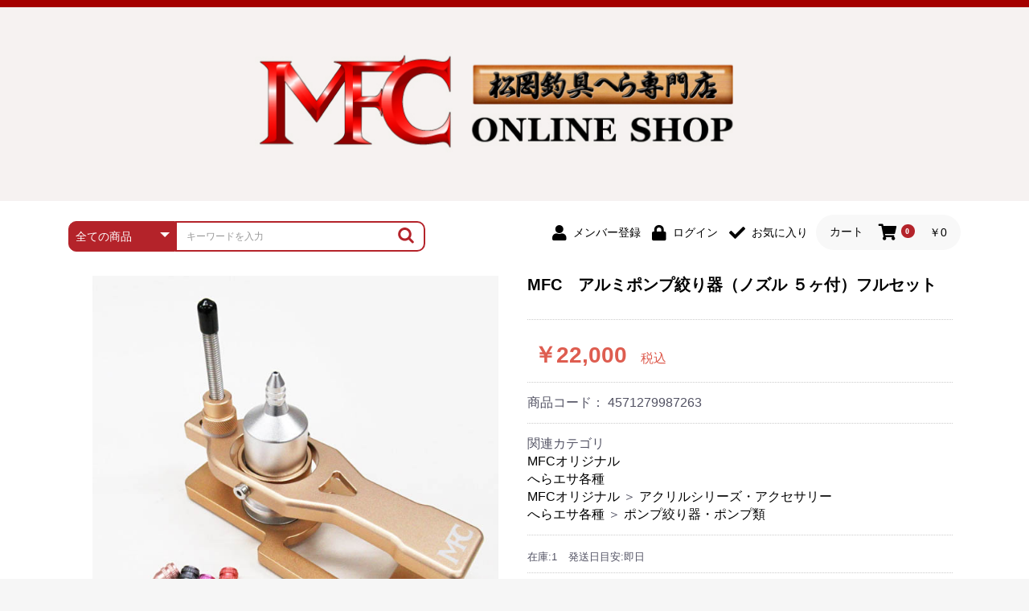

--- FILE ---
content_type: text/html; charset=UTF-8
request_url: https://www.mfc-hera.jp/products/detail/5984
body_size: 98626
content:
<!doctype html>
<html lang="ja">
<head prefix="og: http://ogp.me/ns# fb: http://ogp.me/ns/fb# product: http://ogp.me/ns/product#">
    <meta charset="utf-8">
    <meta name="viewport" content="width=device-width, initial-scale=1, shrink-to-fit=no">
    <meta name="eccube-csrf-token" content="_NDWbU71GjvHAikhOsO5Odg5iUq32mV01_ZzTCongSA">
    <title>へらぶな専門店　松岡釣具　MFC ONLINE SHOP　へら竿　へら鮒釣具多数！</title>
<meta name="description" content="へらぶな釣り専門店の松岡釣具。へら竿からヘラブナ釣り用品まで多数。へら鮒釣り総合サイト。ヘラブナ管理釣り場、最新へらぶな釣り情報や、へら鮒専門店釣具店ニュース等。" />
<meta name="keywords" content="へら,へらぶな,へら鮒,ヘラブナ,へら竿,へらぶな釣り,専門店,釣り,リサイクル" />
<script>
  (function(i,s,o,g,r,a,m){i['GoogleAnalyticsObject']=r;i[r]=i[r]||function(){
  (i[r].q=i[r].q||[]).push(arguments)},i[r].l=1*new Date();a=s.createElement(o),
  m=s.getElementsByTagName(o)[0];a.async=1;a.src=g;m.parentNode.insertBefore(a,m)
  })(window,document,'script','//www.google-analytics.com/analytics.js','ga');
  ga('create', 'UA-9324810-1', 'auto');
  ga('send', 'pageview');
</script>
                            <meta property="og:type" content="og:product" /><meta property="og:title" content="MFC　アルミポンプ絞り器（ノズル ５ヶ付）フルセット" />
<meta property="og:image" content="https://www.mfc-hera.jp//html/upload/save_image/0414151929_6438f0712077b.jpg" />
<meta property="og:description" content="" />
<meta property="og:url" content="https://www.mfc-hera.jp/products/detail/5984" />
<meta property="product:price:amount" content="22000"/>
<meta property="product:price:currency" content="JPY"/>
<meta property="product:product_link" content="https://www.mfc-hera.jp/products/detail/5984"/>
<meta property="product:retailer_title" content="松岡釣具株式会社"/>
        <link rel="icon" href="/html/user_data/assets/img/common/favicon.ico">
    <link rel="stylesheet" href="https://stackpath.bootstrapcdn.com/bootstrap/3.4.1/css/bootstrap.min.css" integrity="sha384-HSMxcRTRxnN+Bdg0JdbxYKrThecOKuH5zCYotlSAcp1+c8xmyTe9GYg1l9a69psu" crossorigin="anonymous">
    <link rel="stylesheet" href="https://use.fontawesome.com/releases/v5.3.1/css/all.css" integrity="sha384-mzrmE5qonljUremFsqc01SB46JvROS7bZs3IO2EmfFsd15uHvIt+Y8vEf7N7fWAU" crossorigin="anonymous">
    <link rel="stylesheet" href="//cdn.jsdelivr.net/jquery.slick/1.6.0/slick.css">
    <link rel="stylesheet" href="/html/template/default/assets/css/style.css">
        <style>

        .slick-slider {
            margin-bottom: 30px;
        }

        .slick-dots {
            position: absolute;
            bottom: -45px;
            display: block;
            width: 100%;
            padding: 0;
            list-style: none;
            text-align: center;
        }

        .slick-dots li {
            position: relative;
            display: inline-block;
            width: 20px;
            height: 20px;
            margin: 0 5px;
            padding: 0;

            cursor: pointer;
        }

        .slick-dots li button {
            font-size: 0;
            line-height: 0;
            display: block;
            width: 20px;
            height: 20px;
            padding: 5px;
            cursor: pointer;
            color: transparent;
            border: 0;
            outline: none;
            background: transparent;
        }

        .slick-dots li button:hover,
        .slick-dots li button:focus {
            outline: none;
        }

        .slick-dots li button:hover:before,
        .slick-dots li button:focus:before {
            opacity: 1;
        }

        .slick-dots li button:before {
            content: " ";
            line-height: 20px;
            position: absolute;
            top: 0;
            left: 0;
            width: 12px;
            height: 12px;
            text-align: center;
            opacity: .25;
            background-color: black;
            border-radius: 50%;

        }

        .slick-dots li.slick-active button:before {
            opacity: .75;
            background-color: black;
        }

        .slick-dots li button.thumbnail img {
            width: 0;
            height: 0;
        }

    </style>
    <script src="https://code.jquery.com/jquery-3.3.1.min.js" integrity="sha256-FgpCb/KJQlLNfOu91ta32o/NMZxltwRo8QtmkMRdAu8=" crossorigin="anonymous"></script>
    <script>
        $(function() {
            $.ajaxSetup({
                'headers': {
                    'ECCUBE-CSRF-TOKEN': $('meta[name="eccube-csrf-token"]').attr('content')
                }
            });
        });
    </script>
                    <link rel="stylesheet" href="/html/user_data/assets/css/customize.css">
    <link rel="stylesheet" href="/html/user_data/assets/css/styled_add.css">

    <link rel="stylesheet" href="https://cdn.jsdelivr.net/npm/swiper@11.1.1/swiper-bundle.min.css" />

</head>
<body id="page_product_detail" class="product_page">



<div class="ec-layoutRole">
                <div class="ec-layoutRole__header">
                <!-- ▼ヘッダー(商品検索・ログインナビ・カート) -->
            
<style type="text/css">
.line-box {
   border-top: 9px solid #a50000;
    margin: 0;}
</style>

<div class="line-box"></div>

<div class="ec-headerImg">
  <h1 class="pc">
      <a href="https://www.mfc-hera.jp/">
          <img src="/html/user_data/assets/img/header.jpg" alt="松岡釣具株式会社">
      </a>
  </h1>
  <h1 class="sp">
      <a href="https://www.mfc-hera.jp/">
          <img src="/html/user_data/assets/img/header_sp.png" alt="松岡釣具株式会社">
      </a>
  </h1>

</div>
<style>
span.ct:before {
content: "カート";
}
</style>
<div class="ec-headerNaviRole">
    <div class="ec-headerNaviRole__right">
        <div class="ec-headerNaviRole__nav">
            
<div class="ec-headerNav">
            <div class="ec-headerNav__item">
            <a href="https://www.mfc-hera.jp/entry">
                <i class="ec-headerNav__itemIcon fas fa-user fa-fw"></i>
                <span class="ec-headerNav__itemLink">メンバー登録</span>
            </a>
        </div>
                        <div class="ec-headerNav__item">
            <a href="https://www.mfc-hera.jp/mypage/login">
                <i class="ec-headerNav__itemIcon fas fa-lock fa-fw"></i>
                <span class="ec-headerNav__itemLink">ログイン</span>
            </a>
        </div>
                    <div class="ec-headerNav__item">
                <a href="https://www.mfc-hera.jp/mypage/favorite">
                    <i class="ec-headerNav__itemIcon fas fa-check fa-fw"></i>
                    <span class="ec-headerNav__itemLink">お気に入り</span>
                </a>
            </div>
    </div>
        </div>
        <div class="ec-headerRole__cart">
            <div class="ec-cartNaviWrap">
    <div class="ec-cartNavi">
      カート
        <i class="ec-cartNavi__icon fas fa-shopping-cart">
            <span class="ec-cartNavi__badge">0</span>
        </i>
        <div class="ec-cartNavi__label">
            <div class="ec-cartNavi__price">￥0</div>
        </div>
    </div>
            <div class="ec-cartNaviNull">
            <div class="ec-cartNaviNull__message">
                <p>現在カート内に商品はございません。</p>
            </div>
        </div>
    </div>

        </div>
    </div>
    <div class="ec-headerNaviRole__left">
        <div class="ec-headerNaviRole__search">
            
<div class="ec-headerSearch">
    <form method="get" class="searchform" action="/products/list">
        <div class="ec-headerSearch__category">
            <div class="ec-select ec-select_search">
                            <select name="category_id" class="category_id"><option value="">全ての商品</option><option value="2">新入荷</option><option value="1">MFCオリジナル</option><option value="157">　エントＰＬＵＳシリーズ・エクセレントシリーズ</option><option value="3">　エントラント・ＳＰＷシリーズ</option><option value="20">　スモールクロコダイルシリーズ</option><option value="21">　エクセーヌ・スエードシリーズ</option><option value="22">　バッグ・小物ケース</option><option value="23">　クッション・シート・スカート・エプロン</option><option value="24">　保護ケース</option><option value="26">　アクリルシリーズ・アクセサリー</option><option value="5">松岡釣具オリジナル「喜鮒」</option><option value="152">　「至高」シリーズ</option><option value="6">　万力付お膳</option><option value="27">　クワセ皿・コブ皿・角皿</option><option value="28">　浮子筒・浮子箱・ハリス箱・玉ノ柄スタンド</option><option value="29">　小物箱・うどん箱・うどん皿</option><option value="30">　ハサミケース</option><option value="31">　カウンター</option><option value="32">　針外し・糸ほどき</option><option value="7">へら竿・竿掛・玉柄</option><option value="141">　シマノ</option><option value="34">　ダイワ</option><option value="35">　がまかつ</option><option value="36">　サクラ　NISSIN 　他・カーボン合成竿</option><option value="37">　光竹作　カーボン竿掛・玉ノ柄</option><option value="38">　匠絆・かちどき・旋（めぐる）・千望・千尋・悠月・その他</option><option value="39">　竹　竿掛・玉柄</option><option value="41">　竿掛セット・玉ノ柄セット</option><option value="42">　アクセサリー</option><option value="8">万力・玉網・玉置</option><option value="136">　当店オリジナル「勝俊」作</option><option value="43">　光竹　製品</option><option value="44">　松村作</option><option value="161">　万久作</option><option value="135">　岐山　製品</option><option value="148">　逍遥（しょうよう）</option><option value="46">　正志作</option><option value="158">　伊吹作（針外し）</option><option value="47">　万力（高級品）</option><option value="48">　万力（その他）</option><option value="49">　玉網（高級品）</option><option value="50">　玉網 (その他)</option><option value="51">　替網・仕付糸</option><option value="52">　玉置（高級品）</option><option value="53">　玉置（その他）</option><option value="54">　万力付お膳・うどん皿</option><option value="55">　先受・メスネジ・その他</option><option value="9">へら浮子</option><option value="56">　忠相・一志</option><option value="57">　昴 ・TOMO</option><option value="58">　りきや ・ 大祐</option><option value="59">　心也・士天・狂鬼</option><option value="60">　伊吹 ・ SATTO</option><option value="61">　KEN∑HI【ケンシ】</option><option value="62">　輝・阿修羅</option><option value="63">　至道 ・ さみだれ</option><option value="64">　クルージャン・超絶シリーズ</option><option value="65">　ナイター浮子・希粋（きすい）・その他</option><option value="10">浮子箱・ハリス箱・他箱類</option><option value="66">　金鯱 シリーズ</option><option value="67">　浮子箱</option><option value="68">　浮子立て・浮子筒</option><option value="69">　ハリスケース</option><option value="70">　仕掛箱・小物箱</option><option value="71">　ハリスメジャー系</option><option value="11">ライン・針類</option><option value="72">　東レ・ラーヂ</option><option value="73">　サンライン ・ ダン</option><option value="74">　ラインシステム</option><option value="75">　鬼掛・MARUTO</option><option value="76">　がまかつ</option><option value="77">　OWNER</option><option value="78">　モーリス・ルック＆ダクロン</option><option value="79">　関連アイテム</option><option value="12">仕掛け・小物類</option><option value="80">　ウキ止めストッパー・糸・チューブ</option><option value="81">　ウキゴム　遊動式</option><option value="82">　松葉仕掛用</option><option value="83">　スイベル関連・クッションゴム</option><option value="84">　オモリ類</option><option value="85">　オモリストッパー・軸</option><option value="86">　底取りアイテム</option><option value="87">　仕掛け巻き等</option><option value="88">　ハサミ</option><option value="89">　針外し</option><option value="13">へらエサ各種</option><option value="90">　マルキュー　麩系</option><option value="91">　マルキュー　その他</option><option value="96">　Gうどん本舗</option><option value="97">　野本うどん・その他</option><option value="98">　エサボール・計量カップ等</option><option value="99">　ポンプ絞り器・ポンプ類</option><option value="100">　うどん関連用品</option><option value="14">パラソル・釣台・テント・スコープ</option><option value="101">　パラソル</option><option value="102">　テント</option><option value="106">　スコープ＆MFC金物類</option><option value="104">　釣台　GINKAKUシリーズ</option><option value="160">　釣台　EXTRA（エクストラ）シリーズ</option><option value="103">　釣台　王座シリーズ</option><option value="105">　釣台　釣宝・その他</option><option value="107">　釣台　すいざ工房シリーズ</option><option value="15">その他へらぶな用品</option><option value="109">　バック＆ロッドケース</option><option value="110">　クッション・シート</option><option value="111">　スノコ・イス・キャリーカート</option><option value="155">　防寒コーナー</option><option value="112">　藻刈り・フラシ</option><option value="113">　カウンター・スケーラー</option><option value="114">　衣類・スカート・グローブ</option><option value="115">　キャップ</option><option value="116">　偏光サングラス</option><option value="117">　小物ケース・保護ケース</option><option value="118">　おもしろアイデア商品</option><option value="119">　シール・ステッカー類</option><option value="120">　書籍＆DVD</option><option value="16">ハンドメイド用品</option><option value="121">　浮子用素材</option><option value="122">　手作り用アイテム</option><option value="123">　塗料・その他</option><option value="124">　塗料用　筆</option><option value="125">　装飾品</option><option value="17">タナゴ釣用品・アウトドア・キャンプ用品</option><option value="159">　タナゴ釣用品</option><option value="126">　焚火・キャンプ用品</option><option value="127">　アウトドア用品・その他</option><option value="18">リサイクル・アウトレット</option><option value="128">　リサイクル　カーボン竿</option><option value="129">　リサイクル　竹竿</option><option value="130">　リサイクル　浮子</option><option value="131">　リサイクル　へら用品</option><option value="132">　アウトレット商品</option><option value="19">お買い得&amp;イチオシ</option><option value="150">がまかつ・へらバッグ特集</option><option value="149">マルキュー・プライムエリア大特集</option><option value="153">ZEAL &amp; BUNNY WALK</option><option value="162">クラブの景品に喜ばれるアイテム</option></select>
    
            </div>
        </div>
        <div class="ec-headerSearch__keyword">
            <div class="ec-input">
                <input type="search" name="name" maxlength="50" class="search-name" placeholder="キーワードを入力" />
                <button class="ec-headerSearch__keywordBtn" type="submit">
                    <div class="ec-icon">
                        <img src="/html/user_data/assets/img/icon/search-red.svg">
                    </div>
                </button>
            </div>
        </div>
    </form>
</div>

        </div>
        <div class="ec-headerRole__navSP">
            
<div class="ec-headerNavSP">
    <svg xmlns="http://www.w3.org/2000/svg" viewBox="0 0 448 512"><!--! Font Awesome Pro 6.1.1 by @fontawesome - https://fontawesome.com License - https://fontawesome.com/license (Commercial License) Copyright 2022 Fonticons, Inc. --><path fill="#fff" d="M0 96C0 78.33 14.33 64 32 64H416C433.7 64 448 78.33 448 96C448 113.7 433.7 128 416 128H32C14.33 128 0 113.7 0 96zM0 256C0 238.3 14.33 224 32 224H416C433.7 224 448 238.3 448 256C448 273.7 433.7 288 416 288H32C14.33 288 0 273.7 0 256zM416 448H32C14.33 448 0 433.7 0 416C0 398.3 14.33 384 32 384H416C433.7 384 448 398.3 448 416C448 433.7 433.7 448 416 448z"/></svg>
</div>

        </div>
    </div>
</div>
        <!-- ▲ヘッダー(商品検索・ログインナビ・カート) -->

        </div>
    
        
    <div class="ec-layoutRole__contents">
                
                
        <div class="ec-layoutRole__main">
                        
                            <div class="ec-productRole">
        <div class="ec-grid2">
            <div class="ec-grid2__cell">
                <div class="ec-sliderItemRole">

                    <div class="item_visual">
                                                    <div class="slide-item"><img src="/html/upload/save_image/0414151929_6438f0712077b.jpg"></div>
                                                    <div class="slide-item"><img src="/html/upload/save_image/0306125649_640564811edb8.jpg"></div>
                                                    <div class="slide-item"><img src="/html/upload/save_image/0306125648_64056480ced9c.jpg"></div>
                                                    <div class="slide-item"><img src="/html/upload/save_image/0302171318_621f271e1a713.jpg"></div>
                                                    <div class="slide-item"><img src="/html/upload/save_image/0306125218_64056372a47a4.jpg"></div>
                                            </div>
                    <div class="item_nav">
                                                    <div class="slideThumb" data-index="0"><img src="/html/upload/save_image/0414151929_6438f0712077b.jpg"></div>
                                                    <div class="slideThumb" data-index="1"><img src="/html/upload/save_image/0306125649_640564811edb8.jpg"></div>
                                                    <div class="slideThumb" data-index="2"><img src="/html/upload/save_image/0306125648_64056480ced9c.jpg"></div>
                                                    <div class="slideThumb" data-index="3"><img src="/html/upload/save_image/0302171318_621f271e1a713.jpg"></div>
                                                    <div class="slideThumb" data-index="4"><img src="/html/upload/save_image/0306125218_64056372a47a4.jpg"></div>
                                            </div>
                </div>
            </div>
            <div class="ec-grid2__cell">
                <div class="ec-productRole__profile">
                                        <div class="ec-productRole__title">
                        <h2 class="ec-headingTitle">MFC　アルミポンプ絞り器（ノズル ５ヶ付）フルセット</h2>
                    </div>
                                        <ul class="ec-productRole__tags">
                                            </ul>
                                                                                                                            <div class="ec-productRole__price">
                                                    <div class="ec-price">
                                <span class="ec-price__price">￥22,000</span>
                                <span class="ec-price__tax">税込</span>
                            </div>
                                            </div>

                                                                <div class="ec-productRole__code">
                            商品コード： <span class="product-code-default">4571279987263</span>
                        </div>
                                                                                    <div class="ec-productRole__category">
                            <div>関連カテゴリ</div>
                                                            <ul>
                                    <li>
                                                                                    <a href="https://www.mfc-hera.jp/products/list?category_id=1">MFCオリジナル</a>                                    </li>
                                </ul>
                                                            <ul>
                                    <li>
                                                                                    <a href="https://www.mfc-hera.jp/products/list?category_id=13">へらエサ各種</a>                                    </li>
                                </ul>
                                                            <ul>
                                    <li>
                                                                                    <a href="https://www.mfc-hera.jp/products/list?category_id=1">MFCオリジナル</a>                                            <span>＞</span>                                            <a href="https://www.mfc-hera.jp/products/list?category_id=26">アクリルシリーズ・アクセサリー</a>                                    </li>
                                </ul>
                                                            <ul>
                                    <li>
                                                                                    <a href="https://www.mfc-hera.jp/products/list?category_id=13">へらエサ各種</a>                                            <span>＞</span>                                            <a href="https://www.mfc-hera.jp/products/list?category_id=99">ポンプ絞り器・ポンプ類</a>                                    </li>
                                </ul>
                                                    </div>
                                        <form action="https://www.mfc-hera.jp/products/add_cart/5984" method="post" id="form1" name="form1">
                                                    <div class="ec-productRole__actions">
                                                                <div class="ec-numberInput"><span>数量</span>
                                    <input type="number" id="quantity" name="quantity" required="required" min="1" maxlength="9" class="form-control" value="1" />
                                    
                                </div>
                            </div>
                            <div class="ec-productRole__btn">
                                <button type="submit" class="ec-blockBtn--action add-cart">
                                    カートに入れる
                                </button>
                            </div>
                        
                        <input type="hidden" id="product_id" name="product_id" value="5984" /><input type="hidden" id="ProductClass" name="ProductClass" value="6128" /><input type="hidden" id="_token" name="_token" value="IVQYO48W9N1BaPeXibclqeufjPPVXk9FjK6xubpX4O4" />
                    </form>
                    <div class="ec-modal">
                        <div class="ec-modal-overlay">
                            <div class="ec-modal-wrap">
                                <span class="ec-modal-close"><span class="ec-icon"><img src="/html/template/default/assets/icon/cross-dark.svg" alt=""/></span></span>
                                <div id="ec-modal-header" class="text-center">カートに追加しました。</div>
                                <div class="ec-modal-box">
                                    <div class="ec-role">
                                        <span class="ec-inlineBtn--cancel">お買い物を続ける</span>
                                        <a href="https://www.mfc-hera.jp/cart" class="ec-inlineBtn--action">カートへ進む</a>
                                    </div>
                                </div>
                            </div>
                        </div>
                    </div>
                                            <form action="https://www.mfc-hera.jp/products/add_favorite/5984" method="post">
                            <div class="ec-productRole__btn">
                                                                    <button type="submit" id="favorite" class="ec-blockBtn--cancel">
                                        お気に入りに追加
                                    </button>
                                                            </div>
                        </form>
                                        <div class="ec-productRole__description"><span class="h1">MFCオリジナルのアルミポンプ絞り器が<br />
ポンプとセットで新登場！！</span><br />
<br />
<span class="h2">1.5mm径のノズルが追加されました！</span><br />
<br />
<span class="h2">アルミ製なので強度面でとても優れています！<br />
また、アルマイト加工を施しているのでエサ汚れも付きにくく、<br />
お手入れも簡単！</span><br />
<br />
見た目にも美しいシャンパンゴールドの色はMFCだけのオリジナルカラーです！<br />
ハンドル部分とポンプ本体にはレーザーでMFCの刻印を施しています。<br />
<br />
<span class="h1">他のポンプ絞り器と異なり、<br />
使用時の安定感を増すために絞り器のベース（底部分）の幅が<br />
広く設計されています。</span><br />
<br />
金属製ノズルを５種類(1.5/2/2.5/3/4mm径)付属しているので、用途に合わせてご使用いただけます。<br />
ノズルを外した状態で使用すればグルテンにも最適です！<br />
同シリーズの「MFC　アルミへらお膳　万力付」と組み合わせて使用することもできるので、とっても便利！！<br />
<br />
■サイズ<br />
　全長：約160mm<br />
<br />
■材質<br />
　本体：アルミ製（アルマイト加工）
                    </div>
                </div>
            </div>
        </div>
            </div>

                                        <div class="ec-layoutRole__mainBottom">
                        <!-- ▼商品詳細「表」 -->
            <style>
    #itl_wrapper {
    width: 100%;
    margin: 20px 0;
    }
    #itl_contents {
        margin: auto;
        max-width: 96%;
        }
        #itl_contents table {
            text-align: right;
            padding: 0 4px;
            box-sizing: border-box;
            border-collapse: collapse;
            }
            #itl_contents th, #itl_contents td {
                min-height: 30px;
                border: 1px solid #dfdfdf;
                padding: 4px 10px;
                font-size: 90%;
            }
            #itl_contents th {
                text-align: center;
                background: #0e1466;
            }
</style>
<div id="itl_wrapper">
    <div id="itl_contents">
        <table>
            <tbody></tbody>
        </table>
    </div>
</div>
        <!-- ▲商品詳細「表」 -->

                </div>
                    </div>

                    </div>

                <div class="ec-layoutRole__contentBottom">
                <!-- ▼カテゴリー一覧 -->
            <div class="ec-topCat">
        <div class="topCat_wrap">
          <ul class="acd_menu">

            <li class="parent">
              <a href="https://www.mfc-hera.jp/products/list?category_id=2">
                <img src="/html/user_data/assets/img/cat/2.png" alt="松岡釣具株式会社 新入荷">
              </a>
            </li>

            <li class="parent">
              <input type="checkbox" id="toggle1" class="toggle">
              <label class="title" for="toggle1"><img src="/html/user_data/assets/img/cat/1.png" alt="松岡釣具株式会社 MFCオリジナル"></label>
                <ul class="content">
                  <li><a href="/products/list?category_id=1">すべて</a></li>
                                            <li><a href="/products/list?category_id=157">エントＰＬＵＳシリーズ・エクセレントシリーズ</a></li>
            <li><a href="/products/list?category_id=3">エントラント・ＳＰＷシリーズ</a></li>
            <li><a href="/products/list?category_id=20">スモールクロコダイルシリーズ</a></li>
            <li><a href="/products/list?category_id=21">エクセーヌ・スエードシリーズ</a></li>
            <li><a href="/products/list?category_id=22">バッグ・小物ケース</a></li>
            <li><a href="/products/list?category_id=23">クッション・シート・スカート・エプロン</a></li>
            <li><a href="/products/list?category_id=24">保護ケース</a></li>
            <li><a href="/products/list?category_id=26">アクリルシリーズ・アクセサリー</a></li>
                   </ul>
            </li>

            <li class="parent">
              <input type="checkbox" id="toggle5" class="toggle">
              <label class="title" for="toggle5"><img src="/html/user_data/assets/img/cat/5.png" alt="松岡釣具株式会社 松岡釣具オリジナル「喜鮒」"></label>
              <ul class="content">
                <li><a href="/products/list?category_id=5">すべて</a></li>
                                    <li><a href="/products/list?category_id=152">「至高」シリーズ</a></li>
      <li><a href="/products/list?category_id=6">万力付お膳</a></li>
      <li><a href="/products/list?category_id=27">クワセ皿・コブ皿・角皿</a></li>
      <li><a href="/products/list?category_id=28">浮子筒・浮子箱・ハリス箱・玉ノ柄スタンド</a></li>
      <li><a href="/products/list?category_id=29">小物箱・うどん箱・うどん皿</a></li>
      <li><a href="/products/list?category_id=30">ハサミケース</a></li>
      <li><a href="/products/list?category_id=31">カウンター</a></li>
      <li><a href="/products/list?category_id=32">針外し・糸ほどき</a></li>
               </ul>
            </li>

            <li class="parent">
              <input type="checkbox" id="toggle7" class="toggle">
              <label class="title" for="toggle7"><img src="/html/user_data/assets/img/cat/7.png" alt="松岡釣具株式会社 へら竿・竿掛・玉柄"></label>
                <ul class="content">
                  <li><a href="/products/list?category_id=7">すべて</a></li>
                                            <li><a href="/products/list?category_id=141">シマノ</a></li>
            <li><a href="/products/list?category_id=34">ダイワ</a></li>
            <li><a href="/products/list?category_id=35">がまかつ</a></li>
            <li><a href="/products/list?category_id=36">サクラ　NISSIN 　他・カーボン合成竿</a></li>
            <li><a href="/products/list?category_id=37">光竹作　カーボン竿掛・玉ノ柄</a></li>
            <li><a href="/products/list?category_id=38">匠絆・かちどき・旋（めぐる）・千望・千尋・悠月・その他</a></li>
            <li><a href="/products/list?category_id=39">竹　竿掛・玉柄</a></li>
            <li><a href="/products/list?category_id=41">竿掛セット・玉ノ柄セット</a></li>
            <li><a href="/products/list?category_id=42">アクセサリー</a></li>
                   </ul>
            </li>

            <li class="parent">
              <input type="checkbox" id="toggle8" class="toggle">
              <label class="title" for="toggle8"><img src="/html/user_data/assets/img/cat/8.png" alt="松岡釣具株式会社 万力・玉網・玉置"></label>
                <ul class="content">
                  <li><a href="/products/list?category_id=8">すべて</a></li>
                                            <li><a href="/products/list?category_id=136">当店オリジナル「勝俊」作</a></li>
            <li><a href="/products/list?category_id=43">光竹　製品</a></li>
            <li><a href="/products/list?category_id=44">松村作</a></li>
            <li><a href="/products/list?category_id=161">万久作</a></li>
            <li><a href="/products/list?category_id=135">岐山　製品</a></li>
            <li><a href="/products/list?category_id=148">逍遥（しょうよう）</a></li>
            <li><a href="/products/list?category_id=46">正志作</a></li>
            <li><a href="/products/list?category_id=158">伊吹作（針外し）</a></li>
            <li><a href="/products/list?category_id=47">万力（高級品）</a></li>
            <li><a href="/products/list?category_id=48">万力（その他）</a></li>
            <li><a href="/products/list?category_id=49">玉網（高級品）</a></li>
            <li><a href="/products/list?category_id=50">玉網 (その他)</a></li>
            <li><a href="/products/list?category_id=51">替網・仕付糸</a></li>
            <li><a href="/products/list?category_id=52">玉置（高級品）</a></li>
            <li><a href="/products/list?category_id=53">玉置（その他）</a></li>
            <li><a href="/products/list?category_id=54">万力付お膳・うどん皿</a></li>
            <li><a href="/products/list?category_id=55">先受・メスネジ・その他</a></li>
                   </ul>
            </li>

            <li class="parent">
              <input type="checkbox" id="toggle9" class="toggle">
              <label class="title" for="toggle9"><img src="/html/user_data/assets/img/cat/9.png" alt="松岡釣具株式会社 へら浮子"></label>
                <ul class="content">
                  <li><a href="/products/list?category_id=9">すべて</a></li>
                                            <li><a href="/products/list?category_id=56">忠相・一志</a></li>
            <li><a href="/products/list?category_id=57">昴 ・TOMO</a></li>
            <li><a href="/products/list?category_id=58">りきや ・ 大祐</a></li>
            <li><a href="/products/list?category_id=59">心也・士天・狂鬼</a></li>
            <li><a href="/products/list?category_id=60">伊吹 ・ SATTO</a></li>
            <li><a href="/products/list?category_id=61">KEN∑HI【ケンシ】</a></li>
            <li><a href="/products/list?category_id=62">輝・阿修羅</a></li>
            <li><a href="/products/list?category_id=63">至道 ・ さみだれ</a></li>
            <li><a href="/products/list?category_id=64">クルージャン・超絶シリーズ</a></li>
            <li><a href="/products/list?category_id=65">ナイター浮子・希粋（きすい）・その他</a></li>
                   </ul>
            </li>

            <li class="parent">
              <input type="checkbox" id="toggle10" class="toggle">
              <label class="title" for="toggle10"><img src="/html/user_data/assets/img/cat/10.png" alt="松岡釣具株式会社 浮子箱・ハリス箱・他箱類"></label>
              <ul class="content">
                <li><a href="/products/list?category_id=10">すべて</a></li>
                                    <li><a href="/products/list?category_id=66">金鯱 シリーズ</a></li>
      <li><a href="/products/list?category_id=67">浮子箱</a></li>
      <li><a href="/products/list?category_id=68">浮子立て・浮子筒</a></li>
      <li><a href="/products/list?category_id=69">ハリスケース</a></li>
      <li><a href="/products/list?category_id=70">仕掛箱・小物箱</a></li>
      <li><a href="/products/list?category_id=71">ハリスメジャー系</a></li>
               </ul>
            </li>

            <li class="parent">
              <input type="checkbox" id="toggle11" class="toggle">
              <label class="title" for="toggle11"><img src="/html/user_data/assets/img/cat/11.png" alt="松岡釣具株式会社 ライン・針類"></label>
              <ul class="content">
                <li><a href="/products/list?category_id=11">すべて</a></li>
                                    <li><a href="/products/list?category_id=72">東レ・ラーヂ</a></li>
      <li><a href="/products/list?category_id=73">サンライン ・ ダン</a></li>
      <li><a href="/products/list?category_id=74">ラインシステム</a></li>
      <li><a href="/products/list?category_id=75">鬼掛・MARUTO</a></li>
      <li><a href="/products/list?category_id=76">がまかつ</a></li>
      <li><a href="/products/list?category_id=77">OWNER</a></li>
      <li><a href="/products/list?category_id=78">モーリス・ルック＆ダクロン</a></li>
      <li><a href="/products/list?category_id=79">関連アイテム</a></li>
               </ul>
            </li>

            <li class="parent">
              <input type="checkbox" id="toggle12" class="toggle">
              <label class="title" for="toggle12"><img src="/html/user_data/assets/img/cat/12.png" alt="松岡釣具株式会社 仕掛け・小物類"></label>
              <ul class="content">
                <li><a href="/products/list?category_id=12">すべて</a></li>
                                    <li><a href="/products/list?category_id=80">ウキ止めストッパー・糸・チューブ</a></li>
      <li><a href="/products/list?category_id=81">ウキゴム　遊動式</a></li>
      <li><a href="/products/list?category_id=82">松葉仕掛用</a></li>
      <li><a href="/products/list?category_id=83">スイベル関連・クッションゴム</a></li>
      <li><a href="/products/list?category_id=84">オモリ類</a></li>
      <li><a href="/products/list?category_id=85">オモリストッパー・軸</a></li>
      <li><a href="/products/list?category_id=86">底取りアイテム</a></li>
      <li><a href="/products/list?category_id=87">仕掛け巻き等</a></li>
      <li><a href="/products/list?category_id=88">ハサミ</a></li>
      <li><a href="/products/list?category_id=89">針外し</a></li>
               </ul>
            </li>

            <li class="parent">
              <input type="checkbox" id="toggle13" class="toggle">
              <label class="title" for="toggle13"><img src="/html/user_data/assets/img/cat/13.png" alt="松岡釣具株式会社 へらエサ各種"></label>
              <ul class="content">
                <li><a href="/products/list?category_id=13">すべて</a></li>
                                    <li><a href="/products/list?category_id=90">マルキュー　麩系</a></li>
      <li><a href="/products/list?category_id=91">マルキュー　その他</a></li>
      <li><a href="/products/list?category_id=96">Gうどん本舗</a></li>
      <li><a href="/products/list?category_id=97">野本うどん・その他</a></li>
      <li><a href="/products/list?category_id=98">エサボール・計量カップ等</a></li>
      <li><a href="/products/list?category_id=99">ポンプ絞り器・ポンプ類</a></li>
      <li><a href="/products/list?category_id=100">うどん関連用品</a></li>
               </ul>
            </li>

            <li class="parent">
              <input type="checkbox" id="toggle14" class="toggle">
              <label class="title" for="toggle14"><img src="/html/user_data/assets/img/cat/14.png" alt="松岡釣具株式会社 パラソル・釣台・テント・スコープ"></label>
              <ul class="content">
                <li><a href="/products/list?category_id=14">すべて</a></li>
                                    <li><a href="/products/list?category_id=101">パラソル</a></li>
      <li><a href="/products/list?category_id=102">テント</a></li>
      <li><a href="/products/list?category_id=106">スコープ＆MFC金物類</a></li>
      <li><a href="/products/list?category_id=104">釣台　GINKAKUシリーズ</a></li>
      <li><a href="/products/list?category_id=160">釣台　EXTRA（エクストラ）シリーズ</a></li>
      <li><a href="/products/list?category_id=103">釣台　王座シリーズ</a></li>
      <li><a href="/products/list?category_id=105">釣台　釣宝・その他</a></li>
      <li><a href="/products/list?category_id=107">釣台　すいざ工房シリーズ</a></li>
               </ul>
            </li>

            <li class="parent">
              <input type="checkbox" id="toggle15" class="toggle">
              <label class="title" for="toggle15"><img src="/html/user_data/assets/img/cat/15.png" alt="松岡釣具株式会社 その他へらぶな用品"></label>
              <ul class="content">
                <li><a href="/products/list?category_id=15">すべて</a></li>
                                    <li><a href="/products/list?category_id=109">バック＆ロッドケース</a></li>
      <li><a href="/products/list?category_id=110">クッション・シート</a></li>
      <li><a href="/products/list?category_id=111">スノコ・イス・キャリーカート</a></li>
      <li><a href="/products/list?category_id=155">防寒コーナー</a></li>
      <li><a href="/products/list?category_id=112">藻刈り・フラシ</a></li>
      <li><a href="/products/list?category_id=113">カウンター・スケーラー</a></li>
      <li><a href="/products/list?category_id=114">衣類・スカート・グローブ</a></li>
      <li><a href="/products/list?category_id=115">キャップ</a></li>
      <li><a href="/products/list?category_id=116">偏光サングラス</a></li>
      <li><a href="/products/list?category_id=117">小物ケース・保護ケース</a></li>
      <li><a href="/products/list?category_id=118">おもしろアイデア商品</a></li>
      <li><a href="/products/list?category_id=119">シール・ステッカー類</a></li>
      <li><a href="/products/list?category_id=120">書籍＆DVD</a></li>
               </ul>
            </li>

            <li class="parent">
              <input type="checkbox" id="toggle16" class="toggle">
              <label class="title" for="toggle16"><img src="/html/user_data/assets/img/cat/16.png" alt="松岡釣具株式会社 ハンドメイド用品"></label>
              <ul class="content">
                <li><a href="/products/list?category_id=16">すべて</a></li>
                                    <li><a href="/products/list?category_id=121">浮子用素材</a></li>
      <li><a href="/products/list?category_id=122">手作り用アイテム</a></li>
      <li><a href="/products/list?category_id=123">塗料・その他</a></li>
      <li><a href="/products/list?category_id=124">塗料用　筆</a></li>
      <li><a href="/products/list?category_id=125">装飾品</a></li>
               </ul>
            </li>

            <li class="parent">
              <input type="checkbox" id="toggle17" class="toggle">
              <label class="title" for="toggle17"><img src="/html/user_data/assets/img/cat/17.png" alt="松岡釣具株式会社 アウトドア・キャンプ用品"></label>
              <ul class="content">
                <li><a href="/products/list?category_id=17">すべて</a></li>
                                    <li><a href="/products/list?category_id=159">タナゴ釣用品</a></li>
      <li><a href="/products/list?category_id=126">焚火・キャンプ用品</a></li>
      <li><a href="/products/list?category_id=127">アウトドア用品・その他</a></li>
               </ul>
            </li>

            <li class="parent">
              <input type="checkbox" id="toggle18" class="toggle">
              <label class="title" for="toggle18"><img src="/html/user_data/assets/img/cat/18.png" alt="松岡釣具株式会社 リサイクル・アウトレット"></label>
              <ul class="content">
                <li><a href="/products/list?category_id=18">すべて</a></li>
                                    <li><a href="/products/list?category_id=128">リサイクル　カーボン竿</a></li>
      <li><a href="/products/list?category_id=129">リサイクル　竹竿</a></li>
      <li><a href="/products/list?category_id=130">リサイクル　浮子</a></li>
      <li><a href="/products/list?category_id=131">リサイクル　へら用品</a></li>
      <li><a href="/products/list?category_id=132">アウトレット商品</a></li>
               </ul>
            </li>

            </ul>
        </div>
    </div>
        <!-- ▲カテゴリー一覧 -->

        </div>
    
                <div class="ec-layoutRole__footer">
                <!-- ▼フッター -->
            <div class="ec-footerRole2">
    <div class="ec-footerRole__inner">
        <div class="ec-footerTitle">
          ショップインフォメーション
        </div>
        <ul class="ec-footerShopNavi">
            <li class="ec-footerShopNavi__link">
                <a href="https://www.mfc-hera.jp/guide#telOrder">
                  <img src="/html/user_data/assets/img/footer/1-tel.png" alt="お電話でのご注文">
                </a>
            </li>
            <li class="ec-footerShopNavi__link">
              <a href="https://www.mfc-hera.jp/guide#faxOrder">
                <img src="/html/user_data/assets/img/footer/2-fax.png" alt="FAXでのご注文">
              </a>
            </li>
            <li class="ec-footerShopNavi__link">
              <a href="https://www.mfc-hera.jp/guide#mailOrder">
                <img src="/html/user_data/assets/img/footer/3-mail.png" alt="メールでのご注文">
              </a>
            </li>
            <li class="ec-footerShopNavi__link">
              <a href="https://www.mfc-hera.jp/guide#incomingMail">
                <img src="/html/user_data/assets/img/footer/4-mail2.png" alt="メールが届かない場合">
              </a>
            </li>
            <li class="ec-footerShopNavi__link">
              <a href="https://www.mfc-hera.jp/guide">
                <img src="/html/user_data/assets/img/footer/5-guide.png" alt="ショッピングガイド">
              </a>
            </li>
            <li class="ec-footerShopNavi__link">
                <a href="https://www.mfc-hera.jp/7361/member">
                  <img src="/html/user_data/assets/img/footer/6-member.png" alt="メンバーガイド">
                </a>
            </li>
            <li class="ec-footerShopNavi__link">
              <a href="https://www.mfc-hera.jp/guide#shipping">
                <img src="/html/user_data/assets/img/footer/7-haisou.png" alt="配送料1個口無料">
              </a>
            </li>
            <li class="ec-footerShopNavi__link">
                <a href="https://www.mfc-hera.jp/help/agreement">
                  <img src="/html/user_data/assets/img/footer/9-kiyaku.png" alt="利用規約">
                </a>
            </li>
            <li class="ec-footerShopNavi__link">
                <a href="https://www.mfc-hera.jp/guide#SCT">
                  <img src="/html/user_data/assets/img/footer/10-tokutei.png" alt="特定商取引法に基づく表記">
                </a>
            </li>
            <li class="ec-footerShopNavi__link">
                <a href="https://www.mfc-hera.jp/7357/company">
                  <img src="/html/user_data/assets/img/footer/11-company.png" alt="会社概要">
                </a>
            </li>
            <li class="ec-footerShopNavi__link">
                <a href="https://www.mfc-hera.jp/contact">
                  <img src="/html/user_data/assets/img/footer/12-toiawase.png" alt="">
                </a>
            </li>
            <li class="ec-footerShopNavi__link">
                <a href="https://www.mfc-hera.jp/user_data/qa">
                   <img src="/html/user_data/assets/img/footer/8-qa.png" alt="QA">
                </a>
            </li>
        </ul>
    </div>
</div>

<div class="ec-footerRole">
    <div class="ec-footerRole__inner">
        <div class="ec-footerTitle">
            <div class="ec-footerTitle__logo">
                松岡釣具株式会社
            </div>
            <div class="ec-footerTitle__copyright">(c) 2015 MATSUOKA FISHING Co., Ltd. All Rights Reserved.</div>
        </div>
        <ul class="ec-footerNavi">
            <li class="ec-footerNavi__link">
                <a href="https://ja-jp.facebook.com/mfchera/" target="_blank"><img src="/html/user_data/assets/img/icon/facebook-square-brands.svg"></a>
            </li>
            <li class="ec-footerNavi__link">
                <a href="https://www.instagram.com/matsuokatsurigu/" target="_blank"><img src="/html/user_data/assets/img/icon/instagram-brands.svg"></a>
            </li>
        </ul>
    </div>
</div>
        <!-- ▲フッター -->

        </div>
    </div><!-- ec-layoutRole -->

<div class="ec-overlayRole"></div>
<div class="ec-drawerRoleClose"><svg xmlns="http://www.w3.org/2000/svg" viewBox="0 0 320 512"><!--! Font Awesome Pro 6.1.1 by @fontawesome - https://fontawesome.com License - https://fontawesome.com/license (Commercial License) Copyright 2022 Fonticons, Inc. --><path d="M310.6 361.4c12.5 12.5 12.5 32.75 0 45.25C304.4 412.9 296.2 416 288 416s-16.38-3.125-22.62-9.375L160 301.3L54.63 406.6C48.38 412.9 40.19 416 32 416S15.63 412.9 9.375 406.6c-12.5-12.5-12.5-32.75 0-45.25l105.4-105.4L9.375 150.6c-12.5-12.5-12.5-32.75 0-45.25s32.75-12.5 45.25 0L160 210.8l105.4-105.4c12.5-12.5 32.75-12.5 45.25 0s12.5 32.75 0 45.25l-105.4 105.4L310.6 361.4z"/></svg></div>
<div class="ec-drawerRole">
                    <!-- ▼商品検索 -->
            
<div class="ec-headerSearch">
    <form method="get" class="searchform" action="/products/list">
        <div class="ec-headerSearch__category">
            <div class="ec-select ec-select_search">
                            <select name="category_id" class="category_id"><option value="">全ての商品</option><option value="2">新入荷</option><option value="1">MFCオリジナル</option><option value="157">　エントＰＬＵＳシリーズ・エクセレントシリーズ</option><option value="3">　エントラント・ＳＰＷシリーズ</option><option value="20">　スモールクロコダイルシリーズ</option><option value="21">　エクセーヌ・スエードシリーズ</option><option value="22">　バッグ・小物ケース</option><option value="23">　クッション・シート・スカート・エプロン</option><option value="24">　保護ケース</option><option value="26">　アクリルシリーズ・アクセサリー</option><option value="5">松岡釣具オリジナル「喜鮒」</option><option value="152">　「至高」シリーズ</option><option value="6">　万力付お膳</option><option value="27">　クワセ皿・コブ皿・角皿</option><option value="28">　浮子筒・浮子箱・ハリス箱・玉ノ柄スタンド</option><option value="29">　小物箱・うどん箱・うどん皿</option><option value="30">　ハサミケース</option><option value="31">　カウンター</option><option value="32">　針外し・糸ほどき</option><option value="7">へら竿・竿掛・玉柄</option><option value="141">　シマノ</option><option value="34">　ダイワ</option><option value="35">　がまかつ</option><option value="36">　サクラ　NISSIN 　他・カーボン合成竿</option><option value="37">　光竹作　カーボン竿掛・玉ノ柄</option><option value="38">　匠絆・かちどき・旋（めぐる）・千望・千尋・悠月・その他</option><option value="39">　竹　竿掛・玉柄</option><option value="41">　竿掛セット・玉ノ柄セット</option><option value="42">　アクセサリー</option><option value="8">万力・玉網・玉置</option><option value="136">　当店オリジナル「勝俊」作</option><option value="43">　光竹　製品</option><option value="44">　松村作</option><option value="161">　万久作</option><option value="135">　岐山　製品</option><option value="148">　逍遥（しょうよう）</option><option value="46">　正志作</option><option value="158">　伊吹作（針外し）</option><option value="47">　万力（高級品）</option><option value="48">　万力（その他）</option><option value="49">　玉網（高級品）</option><option value="50">　玉網 (その他)</option><option value="51">　替網・仕付糸</option><option value="52">　玉置（高級品）</option><option value="53">　玉置（その他）</option><option value="54">　万力付お膳・うどん皿</option><option value="55">　先受・メスネジ・その他</option><option value="9">へら浮子</option><option value="56">　忠相・一志</option><option value="57">　昴 ・TOMO</option><option value="58">　りきや ・ 大祐</option><option value="59">　心也・士天・狂鬼</option><option value="60">　伊吹 ・ SATTO</option><option value="61">　KEN∑HI【ケンシ】</option><option value="62">　輝・阿修羅</option><option value="63">　至道 ・ さみだれ</option><option value="64">　クルージャン・超絶シリーズ</option><option value="65">　ナイター浮子・希粋（きすい）・その他</option><option value="10">浮子箱・ハリス箱・他箱類</option><option value="66">　金鯱 シリーズ</option><option value="67">　浮子箱</option><option value="68">　浮子立て・浮子筒</option><option value="69">　ハリスケース</option><option value="70">　仕掛箱・小物箱</option><option value="71">　ハリスメジャー系</option><option value="11">ライン・針類</option><option value="72">　東レ・ラーヂ</option><option value="73">　サンライン ・ ダン</option><option value="74">　ラインシステム</option><option value="75">　鬼掛・MARUTO</option><option value="76">　がまかつ</option><option value="77">　OWNER</option><option value="78">　モーリス・ルック＆ダクロン</option><option value="79">　関連アイテム</option><option value="12">仕掛け・小物類</option><option value="80">　ウキ止めストッパー・糸・チューブ</option><option value="81">　ウキゴム　遊動式</option><option value="82">　松葉仕掛用</option><option value="83">　スイベル関連・クッションゴム</option><option value="84">　オモリ類</option><option value="85">　オモリストッパー・軸</option><option value="86">　底取りアイテム</option><option value="87">　仕掛け巻き等</option><option value="88">　ハサミ</option><option value="89">　針外し</option><option value="13">へらエサ各種</option><option value="90">　マルキュー　麩系</option><option value="91">　マルキュー　その他</option><option value="96">　Gうどん本舗</option><option value="97">　野本うどん・その他</option><option value="98">　エサボール・計量カップ等</option><option value="99">　ポンプ絞り器・ポンプ類</option><option value="100">　うどん関連用品</option><option value="14">パラソル・釣台・テント・スコープ</option><option value="101">　パラソル</option><option value="102">　テント</option><option value="106">　スコープ＆MFC金物類</option><option value="104">　釣台　GINKAKUシリーズ</option><option value="160">　釣台　EXTRA（エクストラ）シリーズ</option><option value="103">　釣台　王座シリーズ</option><option value="105">　釣台　釣宝・その他</option><option value="107">　釣台　すいざ工房シリーズ</option><option value="15">その他へらぶな用品</option><option value="109">　バック＆ロッドケース</option><option value="110">　クッション・シート</option><option value="111">　スノコ・イス・キャリーカート</option><option value="155">　防寒コーナー</option><option value="112">　藻刈り・フラシ</option><option value="113">　カウンター・スケーラー</option><option value="114">　衣類・スカート・グローブ</option><option value="115">　キャップ</option><option value="116">　偏光サングラス</option><option value="117">　小物ケース・保護ケース</option><option value="118">　おもしろアイデア商品</option><option value="119">　シール・ステッカー類</option><option value="120">　書籍＆DVD</option><option value="16">ハンドメイド用品</option><option value="121">　浮子用素材</option><option value="122">　手作り用アイテム</option><option value="123">　塗料・その他</option><option value="124">　塗料用　筆</option><option value="125">　装飾品</option><option value="17">タナゴ釣用品・アウトドア・キャンプ用品</option><option value="159">　タナゴ釣用品</option><option value="126">　焚火・キャンプ用品</option><option value="127">　アウトドア用品・その他</option><option value="18">リサイクル・アウトレット</option><option value="128">　リサイクル　カーボン竿</option><option value="129">　リサイクル　竹竿</option><option value="130">　リサイクル　浮子</option><option value="131">　リサイクル　へら用品</option><option value="132">　アウトレット商品</option><option value="19">お買い得&amp;イチオシ</option><option value="150">がまかつ・へらバッグ特集</option><option value="149">マルキュー・プライムエリア大特集</option><option value="153">ZEAL &amp; BUNNY WALK</option><option value="162">クラブの景品に喜ばれるアイテム</option></select>
    
            </div>
        </div>
        <div class="ec-headerSearch__keyword">
            <div class="ec-input">
                <input type="search" name="name" maxlength="50" class="search-name" placeholder="キーワードを入力" />
                <button class="ec-headerSearch__keywordBtn" type="submit">
                    <div class="ec-icon">
                        <img src="/html/user_data/assets/img/icon/search-red.svg">
                    </div>
                </button>
            </div>
        </div>
    </form>
</div>

        <!-- ▲商品検索 -->
    <!-- ▼カテゴリナビ(SP) -->
            


<div class="ec-headerCategoryArea">
    <div class="ec-headerCategoryArea__heading">
        <p>カテゴリ一覧</p>
    </div>
    <div class="ec-itemNav">
        <ul class="ec-itemNav__nav">
                            <li>
                            <a href="https://www.mfc-hera.jp/products/list?category_id=2">
        新入荷
    </a>
    
                </li>
                            <li>
                            <a href="https://www.mfc-hera.jp/products/list?category_id=1">
        MFCオリジナル
    </a>
            <ul>
                            <li>
                            <a href="https://www.mfc-hera.jp/products/list?category_id=157">
        エントＰＬＵＳシリーズ・エクセレントシリーズ
    </a>
    
                </li>
                            <li>
                            <a href="https://www.mfc-hera.jp/products/list?category_id=3">
        エントラント・ＳＰＷシリーズ
    </a>
    
                </li>
                            <li>
                            <a href="https://www.mfc-hera.jp/products/list?category_id=20">
        スモールクロコダイルシリーズ
    </a>
    
                </li>
                            <li>
                            <a href="https://www.mfc-hera.jp/products/list?category_id=21">
        エクセーヌ・スエードシリーズ
    </a>
    
                </li>
                            <li>
                            <a href="https://www.mfc-hera.jp/products/list?category_id=22">
        バッグ・小物ケース
    </a>
    
                </li>
                            <li>
                            <a href="https://www.mfc-hera.jp/products/list?category_id=23">
        クッション・シート・スカート・エプロン
    </a>
    
                </li>
                            <li>
                            <a href="https://www.mfc-hera.jp/products/list?category_id=24">
        保護ケース
    </a>
    
                </li>
                            <li>
                            <a href="https://www.mfc-hera.jp/products/list?category_id=26">
        アクリルシリーズ・アクセサリー
    </a>
    
                </li>
                    </ul>
    
                </li>
                            <li>
                            <a href="https://www.mfc-hera.jp/products/list?category_id=5">
        松岡釣具オリジナル「喜鮒」
    </a>
            <ul>
                            <li>
                            <a href="https://www.mfc-hera.jp/products/list?category_id=152">
        「至高」シリーズ
    </a>
    
                </li>
                            <li>
                            <a href="https://www.mfc-hera.jp/products/list?category_id=6">
        万力付お膳
    </a>
    
                </li>
                            <li>
                            <a href="https://www.mfc-hera.jp/products/list?category_id=27">
        クワセ皿・コブ皿・角皿
    </a>
    
                </li>
                            <li>
                            <a href="https://www.mfc-hera.jp/products/list?category_id=28">
        浮子筒・浮子箱・ハリス箱・玉ノ柄スタンド
    </a>
    
                </li>
                            <li>
                            <a href="https://www.mfc-hera.jp/products/list?category_id=29">
        小物箱・うどん箱・うどん皿
    </a>
    
                </li>
                            <li>
                            <a href="https://www.mfc-hera.jp/products/list?category_id=30">
        ハサミケース
    </a>
    
                </li>
                            <li>
                            <a href="https://www.mfc-hera.jp/products/list?category_id=31">
        カウンター
    </a>
    
                </li>
                            <li>
                            <a href="https://www.mfc-hera.jp/products/list?category_id=32">
        針外し・糸ほどき
    </a>
    
                </li>
                    </ul>
    
                </li>
                            <li>
                            <a href="https://www.mfc-hera.jp/products/list?category_id=7">
        へら竿・竿掛・玉柄
    </a>
            <ul>
                            <li>
                            <a href="https://www.mfc-hera.jp/products/list?category_id=141">
        シマノ
    </a>
    
                </li>
                            <li>
                            <a href="https://www.mfc-hera.jp/products/list?category_id=34">
        ダイワ
    </a>
    
                </li>
                            <li>
                            <a href="https://www.mfc-hera.jp/products/list?category_id=35">
        がまかつ
    </a>
    
                </li>
                            <li>
                            <a href="https://www.mfc-hera.jp/products/list?category_id=36">
        サクラ　NISSIN 　他・カーボン合成竿
    </a>
    
                </li>
                            <li>
                            <a href="https://www.mfc-hera.jp/products/list?category_id=37">
        光竹作　カーボン竿掛・玉ノ柄
    </a>
    
                </li>
                            <li>
                            <a href="https://www.mfc-hera.jp/products/list?category_id=38">
        匠絆・かちどき・旋（めぐる）・千望・千尋・悠月・その他
    </a>
    
                </li>
                            <li>
                            <a href="https://www.mfc-hera.jp/products/list?category_id=39">
        竹　竿掛・玉柄
    </a>
    
                </li>
                            <li>
                            <a href="https://www.mfc-hera.jp/products/list?category_id=41">
        竿掛セット・玉ノ柄セット
    </a>
    
                </li>
                            <li>
                            <a href="https://www.mfc-hera.jp/products/list?category_id=42">
        アクセサリー
    </a>
    
                </li>
                    </ul>
    
                </li>
                            <li>
                            <a href="https://www.mfc-hera.jp/products/list?category_id=8">
        万力・玉網・玉置
    </a>
            <ul>
                            <li>
                            <a href="https://www.mfc-hera.jp/products/list?category_id=136">
        当店オリジナル「勝俊」作
    </a>
    
                </li>
                            <li>
                            <a href="https://www.mfc-hera.jp/products/list?category_id=43">
        光竹　製品
    </a>
    
                </li>
                            <li>
                            <a href="https://www.mfc-hera.jp/products/list?category_id=44">
        松村作
    </a>
    
                </li>
                            <li>
                            <a href="https://www.mfc-hera.jp/products/list?category_id=161">
        万久作
    </a>
    
                </li>
                            <li>
                            <a href="https://www.mfc-hera.jp/products/list?category_id=135">
        岐山　製品
    </a>
    
                </li>
                            <li>
                            <a href="https://www.mfc-hera.jp/products/list?category_id=148">
        逍遥（しょうよう）
    </a>
    
                </li>
                            <li>
                            <a href="https://www.mfc-hera.jp/products/list?category_id=46">
        正志作
    </a>
    
                </li>
                            <li>
                            <a href="https://www.mfc-hera.jp/products/list?category_id=158">
        伊吹作（針外し）
    </a>
    
                </li>
                            <li>
                            <a href="https://www.mfc-hera.jp/products/list?category_id=47">
        万力（高級品）
    </a>
    
                </li>
                            <li>
                            <a href="https://www.mfc-hera.jp/products/list?category_id=48">
        万力（その他）
    </a>
    
                </li>
                            <li>
                            <a href="https://www.mfc-hera.jp/products/list?category_id=49">
        玉網（高級品）
    </a>
    
                </li>
                            <li>
                            <a href="https://www.mfc-hera.jp/products/list?category_id=50">
        玉網 (その他)
    </a>
    
                </li>
                            <li>
                            <a href="https://www.mfc-hera.jp/products/list?category_id=51">
        替網・仕付糸
    </a>
    
                </li>
                            <li>
                            <a href="https://www.mfc-hera.jp/products/list?category_id=52">
        玉置（高級品）
    </a>
    
                </li>
                            <li>
                            <a href="https://www.mfc-hera.jp/products/list?category_id=53">
        玉置（その他）
    </a>
    
                </li>
                            <li>
                            <a href="https://www.mfc-hera.jp/products/list?category_id=54">
        万力付お膳・うどん皿
    </a>
    
                </li>
                            <li>
                            <a href="https://www.mfc-hera.jp/products/list?category_id=55">
        先受・メスネジ・その他
    </a>
    
                </li>
                    </ul>
    
                </li>
                            <li>
                            <a href="https://www.mfc-hera.jp/products/list?category_id=9">
        へら浮子
    </a>
            <ul>
                            <li>
                            <a href="https://www.mfc-hera.jp/products/list?category_id=56">
        忠相・一志
    </a>
    
                </li>
                            <li>
                            <a href="https://www.mfc-hera.jp/products/list?category_id=57">
        昴 ・TOMO
    </a>
    
                </li>
                            <li>
                            <a href="https://www.mfc-hera.jp/products/list?category_id=58">
        りきや ・ 大祐
    </a>
    
                </li>
                            <li>
                            <a href="https://www.mfc-hera.jp/products/list?category_id=59">
        心也・士天・狂鬼
    </a>
    
                </li>
                            <li>
                            <a href="https://www.mfc-hera.jp/products/list?category_id=60">
        伊吹 ・ SATTO
    </a>
    
                </li>
                            <li>
                            <a href="https://www.mfc-hera.jp/products/list?category_id=61">
        KEN∑HI【ケンシ】
    </a>
    
                </li>
                            <li>
                            <a href="https://www.mfc-hera.jp/products/list?category_id=62">
        輝・阿修羅
    </a>
    
                </li>
                            <li>
                            <a href="https://www.mfc-hera.jp/products/list?category_id=63">
        至道 ・ さみだれ
    </a>
    
                </li>
                            <li>
                            <a href="https://www.mfc-hera.jp/products/list?category_id=64">
        クルージャン・超絶シリーズ
    </a>
    
                </li>
                            <li>
                            <a href="https://www.mfc-hera.jp/products/list?category_id=65">
        ナイター浮子・希粋（きすい）・その他
    </a>
    
                </li>
                    </ul>
    
                </li>
                            <li>
                            <a href="https://www.mfc-hera.jp/products/list?category_id=10">
        浮子箱・ハリス箱・他箱類
    </a>
            <ul>
                            <li>
                            <a href="https://www.mfc-hera.jp/products/list?category_id=66">
        金鯱 シリーズ
    </a>
    
                </li>
                            <li>
                            <a href="https://www.mfc-hera.jp/products/list?category_id=67">
        浮子箱
    </a>
    
                </li>
                            <li>
                            <a href="https://www.mfc-hera.jp/products/list?category_id=68">
        浮子立て・浮子筒
    </a>
    
                </li>
                            <li>
                            <a href="https://www.mfc-hera.jp/products/list?category_id=69">
        ハリスケース
    </a>
    
                </li>
                            <li>
                            <a href="https://www.mfc-hera.jp/products/list?category_id=70">
        仕掛箱・小物箱
    </a>
    
                </li>
                            <li>
                            <a href="https://www.mfc-hera.jp/products/list?category_id=71">
        ハリスメジャー系
    </a>
    
                </li>
                    </ul>
    
                </li>
                            <li>
                            <a href="https://www.mfc-hera.jp/products/list?category_id=11">
        ライン・針類
    </a>
            <ul>
                            <li>
                            <a href="https://www.mfc-hera.jp/products/list?category_id=72">
        東レ・ラーヂ
    </a>
    
                </li>
                            <li>
                            <a href="https://www.mfc-hera.jp/products/list?category_id=73">
        サンライン ・ ダン
    </a>
    
                </li>
                            <li>
                            <a href="https://www.mfc-hera.jp/products/list?category_id=74">
        ラインシステム
    </a>
    
                </li>
                            <li>
                            <a href="https://www.mfc-hera.jp/products/list?category_id=75">
        鬼掛・MARUTO
    </a>
    
                </li>
                            <li>
                            <a href="https://www.mfc-hera.jp/products/list?category_id=76">
        がまかつ
    </a>
    
                </li>
                            <li>
                            <a href="https://www.mfc-hera.jp/products/list?category_id=77">
        OWNER
    </a>
    
                </li>
                            <li>
                            <a href="https://www.mfc-hera.jp/products/list?category_id=78">
        モーリス・ルック＆ダクロン
    </a>
    
                </li>
                            <li>
                            <a href="https://www.mfc-hera.jp/products/list?category_id=79">
        関連アイテム
    </a>
    
                </li>
                    </ul>
    
                </li>
                            <li>
                            <a href="https://www.mfc-hera.jp/products/list?category_id=12">
        仕掛け・小物類
    </a>
            <ul>
                            <li>
                            <a href="https://www.mfc-hera.jp/products/list?category_id=80">
        ウキ止めストッパー・糸・チューブ
    </a>
    
                </li>
                            <li>
                            <a href="https://www.mfc-hera.jp/products/list?category_id=81">
        ウキゴム　遊動式
    </a>
    
                </li>
                            <li>
                            <a href="https://www.mfc-hera.jp/products/list?category_id=82">
        松葉仕掛用
    </a>
    
                </li>
                            <li>
                            <a href="https://www.mfc-hera.jp/products/list?category_id=83">
        スイベル関連・クッションゴム
    </a>
    
                </li>
                            <li>
                            <a href="https://www.mfc-hera.jp/products/list?category_id=84">
        オモリ類
    </a>
    
                </li>
                            <li>
                            <a href="https://www.mfc-hera.jp/products/list?category_id=85">
        オモリストッパー・軸
    </a>
    
                </li>
                            <li>
                            <a href="https://www.mfc-hera.jp/products/list?category_id=86">
        底取りアイテム
    </a>
    
                </li>
                            <li>
                            <a href="https://www.mfc-hera.jp/products/list?category_id=87">
        仕掛け巻き等
    </a>
    
                </li>
                            <li>
                            <a href="https://www.mfc-hera.jp/products/list?category_id=88">
        ハサミ
    </a>
    
                </li>
                            <li>
                            <a href="https://www.mfc-hera.jp/products/list?category_id=89">
        針外し
    </a>
    
                </li>
                    </ul>
    
                </li>
                            <li>
                            <a href="https://www.mfc-hera.jp/products/list?category_id=13">
        へらエサ各種
    </a>
            <ul>
                            <li>
                            <a href="https://www.mfc-hera.jp/products/list?category_id=90">
        マルキュー　麩系
    </a>
    
                </li>
                            <li>
                            <a href="https://www.mfc-hera.jp/products/list?category_id=91">
        マルキュー　その他
    </a>
    
                </li>
                            <li>
                            <a href="https://www.mfc-hera.jp/products/list?category_id=96">
        Gうどん本舗
    </a>
    
                </li>
                            <li>
                            <a href="https://www.mfc-hera.jp/products/list?category_id=97">
        野本うどん・その他
    </a>
    
                </li>
                            <li>
                            <a href="https://www.mfc-hera.jp/products/list?category_id=98">
        エサボール・計量カップ等
    </a>
    
                </li>
                            <li>
                            <a href="https://www.mfc-hera.jp/products/list?category_id=99">
        ポンプ絞り器・ポンプ類
    </a>
    
                </li>
                            <li>
                            <a href="https://www.mfc-hera.jp/products/list?category_id=100">
        うどん関連用品
    </a>
    
                </li>
                    </ul>
    
                </li>
                            <li>
                            <a href="https://www.mfc-hera.jp/products/list?category_id=14">
        パラソル・釣台・テント・スコープ
    </a>
            <ul>
                            <li>
                            <a href="https://www.mfc-hera.jp/products/list?category_id=101">
        パラソル
    </a>
    
                </li>
                            <li>
                            <a href="https://www.mfc-hera.jp/products/list?category_id=102">
        テント
    </a>
    
                </li>
                            <li>
                            <a href="https://www.mfc-hera.jp/products/list?category_id=106">
        スコープ＆MFC金物類
    </a>
    
                </li>
                            <li>
                            <a href="https://www.mfc-hera.jp/products/list?category_id=104">
        釣台　GINKAKUシリーズ
    </a>
    
                </li>
                            <li>
                            <a href="https://www.mfc-hera.jp/products/list?category_id=160">
        釣台　EXTRA（エクストラ）シリーズ
    </a>
    
                </li>
                            <li>
                            <a href="https://www.mfc-hera.jp/products/list?category_id=103">
        釣台　王座シリーズ
    </a>
    
                </li>
                            <li>
                            <a href="https://www.mfc-hera.jp/products/list?category_id=105">
        釣台　釣宝・その他
    </a>
    
                </li>
                            <li>
                            <a href="https://www.mfc-hera.jp/products/list?category_id=107">
        釣台　すいざ工房シリーズ
    </a>
    
                </li>
                    </ul>
    
                </li>
                            <li>
                            <a href="https://www.mfc-hera.jp/products/list?category_id=15">
        その他へらぶな用品
    </a>
            <ul>
                            <li>
                            <a href="https://www.mfc-hera.jp/products/list?category_id=109">
        バック＆ロッドケース
    </a>
    
                </li>
                            <li>
                            <a href="https://www.mfc-hera.jp/products/list?category_id=110">
        クッション・シート
    </a>
    
                </li>
                            <li>
                            <a href="https://www.mfc-hera.jp/products/list?category_id=111">
        スノコ・イス・キャリーカート
    </a>
    
                </li>
                            <li>
                            <a href="https://www.mfc-hera.jp/products/list?category_id=155">
        防寒コーナー
    </a>
    
                </li>
                            <li>
                            <a href="https://www.mfc-hera.jp/products/list?category_id=112">
        藻刈り・フラシ
    </a>
    
                </li>
                            <li>
                            <a href="https://www.mfc-hera.jp/products/list?category_id=113">
        カウンター・スケーラー
    </a>
    
                </li>
                            <li>
                            <a href="https://www.mfc-hera.jp/products/list?category_id=114">
        衣類・スカート・グローブ
    </a>
    
                </li>
                            <li>
                            <a href="https://www.mfc-hera.jp/products/list?category_id=115">
        キャップ
    </a>
    
                </li>
                            <li>
                            <a href="https://www.mfc-hera.jp/products/list?category_id=116">
        偏光サングラス
    </a>
    
                </li>
                            <li>
                            <a href="https://www.mfc-hera.jp/products/list?category_id=117">
        小物ケース・保護ケース
    </a>
    
                </li>
                            <li>
                            <a href="https://www.mfc-hera.jp/products/list?category_id=118">
        おもしろアイデア商品
    </a>
    
                </li>
                            <li>
                            <a href="https://www.mfc-hera.jp/products/list?category_id=119">
        シール・ステッカー類
    </a>
    
                </li>
                            <li>
                            <a href="https://www.mfc-hera.jp/products/list?category_id=120">
        書籍＆DVD
    </a>
    
                </li>
                    </ul>
    
                </li>
                            <li>
                            <a href="https://www.mfc-hera.jp/products/list?category_id=16">
        ハンドメイド用品
    </a>
            <ul>
                            <li>
                            <a href="https://www.mfc-hera.jp/products/list?category_id=121">
        浮子用素材
    </a>
    
                </li>
                            <li>
                            <a href="https://www.mfc-hera.jp/products/list?category_id=122">
        手作り用アイテム
    </a>
    
                </li>
                            <li>
                            <a href="https://www.mfc-hera.jp/products/list?category_id=123">
        塗料・その他
    </a>
    
                </li>
                            <li>
                            <a href="https://www.mfc-hera.jp/products/list?category_id=124">
        塗料用　筆
    </a>
    
                </li>
                            <li>
                            <a href="https://www.mfc-hera.jp/products/list?category_id=125">
        装飾品
    </a>
    
                </li>
                    </ul>
    
                </li>
                            <li>
                            <a href="https://www.mfc-hera.jp/products/list?category_id=17">
        タナゴ釣用品・アウトドア・キャンプ用品
    </a>
            <ul>
                            <li>
                            <a href="https://www.mfc-hera.jp/products/list?category_id=159">
        タナゴ釣用品
    </a>
    
                </li>
                            <li>
                            <a href="https://www.mfc-hera.jp/products/list?category_id=126">
        焚火・キャンプ用品
    </a>
    
                </li>
                            <li>
                            <a href="https://www.mfc-hera.jp/products/list?category_id=127">
        アウトドア用品・その他
    </a>
    
                </li>
                    </ul>
    
                </li>
                            <li>
                            <a href="https://www.mfc-hera.jp/products/list?category_id=18">
        リサイクル・アウトレット
    </a>
            <ul>
                            <li>
                            <a href="https://www.mfc-hera.jp/products/list?category_id=128">
        リサイクル　カーボン竿
    </a>
    
                </li>
                            <li>
                            <a href="https://www.mfc-hera.jp/products/list?category_id=129">
        リサイクル　竹竿
    </a>
    
                </li>
                            <li>
                            <a href="https://www.mfc-hera.jp/products/list?category_id=130">
        リサイクル　浮子
    </a>
    
                </li>
                            <li>
                            <a href="https://www.mfc-hera.jp/products/list?category_id=131">
        リサイクル　へら用品
    </a>
    
                </li>
                            <li>
                            <a href="https://www.mfc-hera.jp/products/list?category_id=132">
        アウトレット商品
    </a>
    
                </li>
                    </ul>
    
                </li>
                            <li>
                            <a href="https://www.mfc-hera.jp/products/list?category_id=19">
        お買い得&amp;イチオシ
    </a>
    
                </li>
                            <li>
                            <a href="https://www.mfc-hera.jp/products/list?category_id=150">
        がまかつ・へらバッグ特集
    </a>
    
                </li>
                            <li>
                            <a href="https://www.mfc-hera.jp/products/list?category_id=149">
        マルキュー・プライムエリア大特集
    </a>
    
                </li>
                            <li>
                            <a href="https://www.mfc-hera.jp/products/list?category_id=153">
        ZEAL &amp; BUNNY WALK
    </a>
    
                </li>
                            <li>
                            <a href="https://www.mfc-hera.jp/products/list?category_id=162">
        クラブの景品に喜ばれるアイテム
    </a>
    
                </li>
                    </ul>
    </div>
</div>

        <!-- ▲カテゴリナビ(SP) -->
    <!-- ▼ログインナビ(SP) -->
            
<div class="ec-headerLinkArea">
    <div class="ec-headerLink__list">
        <a class="ec-headerLink__item" href="https://www.mfc-hera.jp/cart">
            <div class="ec-headerLink__icon">
                <i class="fas fa-shopping-cart fa-fw"></i>
            </div>
            <span>カートを見る</span>
        </a>
                    <a class="ec-headerLink__item" href="https://www.mfc-hera.jp/entry">
                <div class="ec-headerLink__icon">
                    <i class="fas fa-user fa-fw"></i>
                </div>
                <span>新規会員登録</span>
            </a>
                            <a class="ec-headerLink__item" href="https://www.mfc-hera.jp/mypage/favorite">
                    <div class="ec-headerLink__icon">
                        <i class="fas fa-check fa-fw"></i>
                    </div>
                    <span>お気に入り</span>
                </a>
                        <a class="ec-headerLink__item" href="https://www.mfc-hera.jp/mypage/login">
                <div class="ec-headerLink__icon">
                    <i class="fas fa-lock fa-fw"></i>
                </div>
                <span>ログイン</span>
            </a>
                <a class="ec-headerLink__item" href="https://www.mfc-hera.jp/">
            <div class="ec-headerLink__icon">
                <i class="fas fa-home fa-fw"></i>
            </div>
            <span>ホームに戻る</span>
        </a>
    </div>
</div>
        <!-- ▲ログインナビ(SP) -->

    </div>
<div class="ec-blockTopBtn pagetop"><i class="fas fa-chevron-circle-up"></i></div>
<script src="https://stackpath.bootstrapcdn.com/bootstrap/3.4.1/js/bootstrap.min.js" integrity="sha384-aJ21OjlMXNL5UyIl/XNwTMqvzeRMZH2w8c5cRVpzpU8Y5bApTppSuUkhZXN0VxHd" crossorigin="anonymous"></script>
<script src="https://cdn.jsdelivr.net/jquery.slick/1.6.0/slick.min.js"></script>
<script>
var eccube_lang = {
    "common.delete_confirm":"削除してもよろしいですか?"
}
</script><script src="/html/template/default/assets/js/function.js"></script>
<script src="/html/template/default/assets/js/eccube.js"></script>
    <script>
        eccube.classCategories = {"__unselected":{"__unselected":{"name":"\u9078\u629e\u3057\u3066\u304f\u3060\u3055\u3044","product_class_id":""}},"__unselected2":{"#":{"classcategory_id2":"","name":"","stock_find":true,"price01":"","price02":"20,000","price01_inc_tax":"","price02_inc_tax":"22,000","product_class_id":"6128","product_code":"4571279987263","sale_type":"1"}}};

        // 規格2に選択肢を割り当てる。
        function fnSetClassCategories(form, classcat_id2_selected) {
            var $form = $(form);
            var product_id = $form.find('input[name=product_id]').val();
            var $sele1 = $form.find('select[name=classcategory_id1]');
            var $sele2 = $form.find('select[name=classcategory_id2]');
            eccube.setClassCategories($form, product_id, $sele1, $sele2, classcat_id2_selected);
        }

            </script>
    <script>
        $(function() {
            // bfcache無効化
            $(window).bind('pageshow', function(event) {
                if (event.originalEvent.persisted) {
                    location.reload(true);
                }
            });

            $('.item_visual').slick({
                dots: false,
                arrows: false,
                responsive: [{
                    breakpoint: 768,
                    settings: {
                        dots: true
                    }
                }]
            });

            $('.slideThumb').on('click', function() {
                var index = $(this).attr('data-index');
                $('.item_visual').slick('slickGoTo', index, false);
            })
        });
    </script>
    <script>
        $(function() {
            $('.add-cart').on('click', function(event) {
                
                
                // 個数フォームのチェック
                if ($('#quantity').val() < 1) {
                    $('#quantity')[0].setCustomValidity('1以上で入力してください。');
                    return true;
                } else {
                    $('#quantity')[0].setCustomValidity('');
                }

                event.preventDefault();
                $form = $('#form1');
                $.ajax({
                    url: $form.attr('action'),
                    type: $form.attr('method'),
                    data: $form.serialize(),
                    dataType: 'json',
                    beforeSend: function(xhr, settings) {
                        // Buttonを無効にする
                        $('.add-cart').prop('disabled', true);
                    }
                }).done(function(data) {
                    // レスポンス内のメッセージをalertで表示
                    $.each(data.messages, function() {
                        $('#ec-modal-header').html(this);
                    });

                    $('.ec-modal').show()

                    // カートブロックを更新する
                    $.ajax({
                        url: "https://www.mfc-hera.jp/block/cart",
                        type: 'GET',
                        dataType: 'html'
                    }).done(function(html) {
                        $('.ec-headerRole__cart').html(html);
                    });
                }).fail(function(data) {
                    alert('カートへの追加に失敗しました。');
                }).always(function(data) {
                    // Buttonを有効にする
                    $('.add-cart').prop('disabled', false);
                });
            });
        });

        $('.ec-modal-overlay, .ec-modal .ec-inlineBtn--cancel').on('click', function() {
            $('.ec-modal').hide()
        });
    </script>
                
<style>
	/* プルダウン時表示
	-------------------------------- */
	#option_detailclass0_area {
		margin-top:16px;
	}
	#option_detailclass0_item {
		border-bottom:1px dotted #ccc;
		margin:10px 0 0 0;
		padding:0 0 10px 0;
		line-height:1.2em;
	}
	#option_detailclass0_item .class_category_name {
		font-weight:normal;
	}
	#option_detailclass0_item .item {
		display:inline-block;
		margin-right:10px;
	}
	/* 規格ごとにカートボタン
	-------------------------------- */
	#option_detailclass1_item .row {
		margin:0;
		padding:0;
	}
	#option_detailclass1_item {
		border-bottom:1px dotted #999;
		margin:0 0 16px 0;
		padding:0 0 16px 0;
		line-height:1.2em;
	}
	#option_detailclass1_item .class_category_name {
		font-weight:bold;
	}
	/* 縦1列の規格一覧
	-------------------------------- */
	#option_detailclass2_area {
		margin-top:16px;
	}
	#option_detailclass2_item {
		border-bottom:1px dotted #999;
		margin:0 0 16px 0;
		padding:0 0 16px 0;
		line-height:1.2em;
	}
	#option_detailclass2_item .class_category_name {
		font-weight:bold;
	}
	/* fieldset
	-------------------------------- */
	fieldset#class_layout_area {
		border: none;
		margin: 0;
		padding: 0;
	}
</style>

<script>
    $(function() {
		$('form#form1').prepend($('fieldset#class_layout_area'));
		$('form input#product_id').before($('#input_product_id_before'));
		$('form input#_token').after($('#input__token_after'));
    });
</script>

<fieldset id="class_layout_area" form="form1">
		
		
				
<div id="option_detailclass0_area">
				<div id="option_detailclass0_item">
			<div class="item_area">
				
					<div class="class_category_name">
											</div>

					
																		<div class="item"><small>在庫:1</small></div>
																
																					
																		<div class="item"><small>発送日目安:即日</small></div>
															
			</div>
			<div style="clear:both;"></div>
		</div>
	</div>
	</fieldset>

<span id="input_product_id_before">
	</span>

<span id="input__token_after">
			</div>
	</span>

			
			

                
<script>
    DeliveryPlusParams = {"5984":{"__unselected":{"#":{"weight":"","size":""}},"__unselected2":{"#":{"weight":"0.00","size":"0.00"}}}};

    $(function() {
        // 規格1選択時
        $('select[name=classcategory_id1]')
        .change(function() {
            var $form = $(this).parents('form');
            var product_id = $form.find('input[name=product_id]').val();
            var $sele1 = $(this);

            eccube.checkStockWeightSize($form, product_id, $sele1.val() , '');
        });

        // 規格2選択時
        $('select[name=classcategory_id2]')
        .change(function() {
            var $form = $(this).parents('form');
            var product_id = $form.find('input[name=product_id]').val();
            var $sele1 = $form.find('select[name=classcategory_id1]');
            var $sele2 = $(this);
            eccube.checkStockWeightSize($form, product_id, $sele1.val(), $sele2.val());
        });
    });

    eccube.deliveryplus_weight_origin = [];
    eccube.deliveryplus_size_origin = [];
    eccube.checkStockWeightSize = function($form, product_id, classcat_id1, classcat_id2) {
        classcat_id2 = classcat_id2 ? classcat_id2 : '';
        var classcat3;

        classcat3 = DeliveryPlusParams[product_id][classcat_id1]['#' + classcat_id2];

        // 重さ
        var $deliveryplus_weight = $form.parent().find('#deliveryplus_weight_default').first();
        if (typeof this.deliveryplus_weight_origin[product_id] === 'undefined') {
            this.deliveryplus_weight_origin[product_id] = $deliveryplus_weight.text();
        }
        if (classcat3 && typeof classcat3.weight !== 'undefined' && String(classcat3.weight).length >= 1) {
            $deliveryplus_weight.text(classcat3.weight);
        } else {
            $deliveryplus_weight.text(this.deliveryplus_weight_origin[product_id]);
        }

        // サイズ
        var $deliveryplus_size = $form.parent().find('#deliveryplus_size_default').first();
        if (typeof this.deliveryplus_size_origin[product_id] === 'undefined') {
            this.deliveryplus_size_origin[product_id] = $deliveryplus_size.text();
        }
        if (classcat3 && typeof classcat3.size !== 'undefined' && String(classcat3.size).length >= 1) {
            $deliveryplus_size.text(classcat3.size);
        } else {
            $deliveryplus_size.text(this.deliveryplus_size_origin[product_id]);
        }
    };

</script>


                <script>
    $(function () {
        $('#form1 .ec-productRole__btn').filter(":last").after('<div class="ec-productRole__btn">\n' +
            '          <button type="button" class="ec-blockBtn--cancel contact">この商品を問い合わせる</button>\n' +
            '         </div>')
        
        $('body').on('click','.ec-productRole__btn .contact', function () {
            location.href = "https://www.mfc-hera.jp/contact?product=5984"
        })
    })
</script>
    
    <script src="/html/user_data/assets/js/customize.js"></script>

    <script src="https://cdn.jsdelivr.net/npm/swiper@11.1.1/swiper-bundle.min.js"></script>
    <script>
      var mySwiper = new Swiper(".swiper-container_newitem", {
        loop: false,
        pagination: {
          el: ".swiper-pagination",
        },
        navigation: {
          nextEl: ".swiper-button-next",
          prevEl: ".swiper-button-prev",
        },
        slidesPerView: 2.5,
        breakpoints: {
          768:{
            slidesPerView: 6,
          }
        }
      });

      $(function(){
        var flg = false;
        $("body").on("click", function() {
          if(flg == true){
            $(".ec-topCat input").prop('checked', false);
            flg = false;
          }
        });

        $(".ec-topCat .parent input").on("change", function() {
          if($(this).prop('checked')){
              flg = true;
              return false;
          }
        });
      });

    </script>
</body>
</html>
